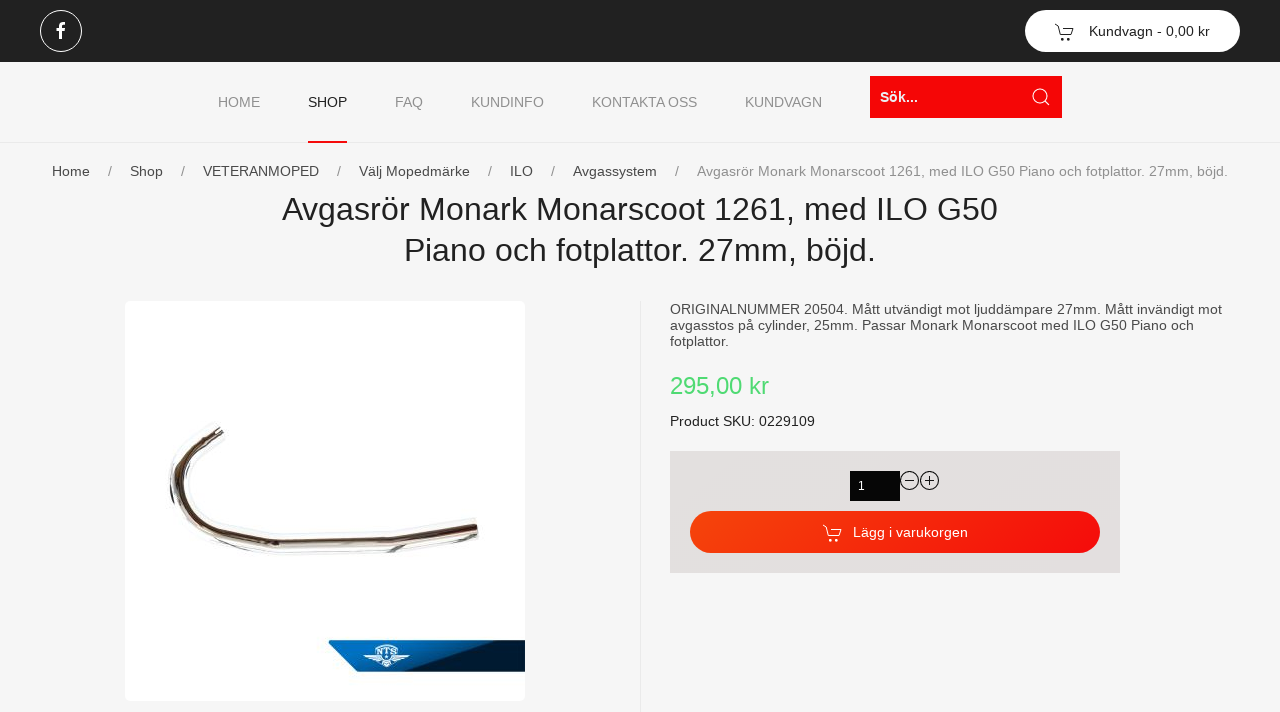

--- FILE ---
content_type: text/html; charset=utf-8
request_url: https://shop.mopedfantasterna.store/index.php/shop/veteranmoped/valj-mopedmarke/ilo-1/avgassystem-14/avgasr%C3%B6r-27mm-ilo-1-detail
body_size: 33738
content:
<!DOCTYPE html>
<html lang="sv-se" dir="ltr" vocab="https://schema.org/">
    <head>
        <meta http-equiv="X-UA-Compatible" content="IE=edge">
        <meta name="viewport" content="width=device-width, initial-scale=1">
        <link rel="shortcut icon" href="/images/android-chrome-192x192.png">
        <link rel="apple-touch-icon" href="/images/apple-touch-icon.png">
        <meta charset="utf-8" />
	<base href="https://shop.mopedfantasterna.store/index.php/shop/veteranmoped/valj-mopedmarke/ilo-1/avgassystem-14/avgasr%C3%B6r-27mm-ilo-1-detail" />
	<meta name="keywords" content="Mopedfantasterna, Trim, Veteranmopeder, tillbehör, sachs, puch,mopedelar, moppedelar, mopeddelar, reservdelar, reservdelar moped, motorsportbutik, online, trimdelar moped, veteranmopeder, delar moped, flakmoped, mopeddelar veteranmopeder, mopeddelar veteran, veteran moped delar, mopeddelar puch" />
	<meta name="title" content="Avgasrör Monark Monarscoot 1261, med ILO G50 Piano och fotplattor. 27mm, böjd." />
	<meta name="description" content="Avgasrör Monark Monarscoot 1261, med ILO G50 Piano och fotplattor. 27mm, böjd. Avgassystem ORIGINALNUMMER 20504. Mått utvändigt mot ljuddämpare 27mm. Mått invändigt mot avgasstos på cylinder, 25mm. Passar Monark Monarscoot med ILO G50 Piano och fotplattor." />
	<meta name="generator" content="Joomla! - Open Source Content Management" />
	<title>Avgassystem: Avgasrör Monark Monarscoot 1261, med ILO G50 Piano och fotplattor. 27mm, böjd.</title>
	<link href="https://shop.mopedfantasterna.store/index.php/shop/veteranmoped/valj-mopedmarke/ilo-1/avgassystem-14/avgasrör-27mm-ilo-1-detail" rel="canonical" />
	<link href="/components/com_virtuemart/assets/css/vm-ltr-common.css?vmver=e7f06105" rel="stylesheet" />
	<link href="/components/com_virtuemart/assets/css/vm-ltr-site.css?vmver=e7f06105" rel="stylesheet" />
	<link href="/components/com_virtuemart/assets/css/chosen.css?vmver=e7f06105" rel="stylesheet" />
	<link href="/components/com_virtuemart/assets/css/jquery.fancybox-1.3.4.css?vmver=e7f06105" rel="stylesheet" />
	<link href="/templates/yootheme/css/theme.11.css?1754423590" rel="stylesheet" />
	<link href="/plugins/system/vmuikitx_override/html_override/com_virtuemart/assets/css/vmuikit.css" rel="stylesheet" />
	<style>
.form-horizontal .control-label{width:250px; !important; }
	</style>
	<script src="/media/jui/js/jquery.min.js?ab0986757e7332fb539ed3f6fe029460"></script>
	<script src="/media/jui/js/jquery-noconflict.js?ab0986757e7332fb539ed3f6fe029460"></script>
	<script src="/media/jui/js/jquery-migrate.min.js?ab0986757e7332fb539ed3f6fe029460"></script>
	<script src="/components/com_virtuemart/assets/js/jquery-ui.min.js?vmver=1.9.2"></script>
	<script src="/components/com_virtuemart/assets/js/jquery.ui.autocomplete.html.js"></script>
	<script src="/components/com_virtuemart/assets/js/jquery.noconflict.js" async></script>
	<script src="/components/com_virtuemart/assets/js/vmsite.js?vmver=e7f06105"></script>
	<script src="/components/com_virtuemart/assets/js/chosen.jquery.min.js?vmver=e7f06105"></script>
	<script src="/plugins/system/vmuikitx_override/html_override/com_virtuemart/assets/js/vmprices.js"></script>
	<script src="/components/com_virtuemart/assets/js/dynupdate.js?vmver=e7f06105"></script>
	<script src="/components/com_virtuemart/assets/js/fancybox/jquery.fancybox-1.3.4.pack.js?vmver=1.3.4"></script>
	<script src="/modules/mod_virtuemart_cart/assets/js/update_cart.js?vmver=e7f06105"></script>
	<script src="/templates/yootheme/vendor/assets/uikit/dist/js/uikit.min.js?2.7.16"></script>
	<script src="/templates/yootheme/vendor/assets/uikit/dist/js/uikit-icons.min.js?2.7.16"></script>
	<script src="/templates/yootheme/js/theme.js?2.7.16"></script>
	<script src="/plugins/system/vmuikitx_override/html_override/com_virtuemart/assets/js/customfields_fe.js"></script>
	<script src="/plugins/system/vmuikitx_override/html_override/com_virtuemart/assets/js/vmuikit.js"></script>
	<script>
function check_7074(obj) {
				 remainder=obj.value % 1;
				 quantity=obj.value;
				 Ste = 1;
				 if (isNaN(Ste)) Ste = 1;
				 Qtt = quantity;
				 if (remainder  != 0) {
					alert("Du kan endast köpa denna produkt i kvantiteter av 1 stycken!!");
					 if (!isNaN(Qtt)) 
					 {
					  newval = Qtt + Ste;
					  maxQtt = jQuery(obj).attr("max");

					  if(!isNaN(maxQtt) && newval > maxQtt)
					  {
						 jQuery(obj).val(maxQtt);
					  }
				  }
				   return false;
				}
				return true;
			}//<![CDATA[ 
if (typeof Virtuemart === "undefined"){
	var Virtuemart = {};}
var vmSiteurl = 'https://shop.mopedfantasterna.store/' ;
Virtuemart.vmSiteurl = vmSiteurl;
var vmLang = '&lang=sv';
Virtuemart.vmLang = vmLang; 
var vmLangTag = 'sv';
Virtuemart.vmLangTag = vmLangTag;
var Itemid = '&Itemid=134';
Virtuemart.addtocart_popup = "1" ; 
var vmCartError = Virtuemart.vmCartError = "Fel uppstod när kundvagnen uppdaterades.";
var usefancy = true; //]]>
document.addEventListener('DOMContentLoaded', function() {
            Array.prototype.slice.call(document.querySelectorAll('a span[id^="cloak"]')).forEach(function(span) {
                span.innerText = span.textContent;
            });
        });
			     //<![CDATA[ 
						  window.showvmpopup = '';
						  window.addtocart_alerttype = '1';
		    	 //]]>
			     
	</script>
	<script>var $theme = {};</script>

    </head>
    <body class="">

        
        
        <div class="tm-page">

                        
<div class="tm-header-mobile uk-hidden@s">


    <div class="uk-navbar-container">
        <nav uk-navbar="container: .tm-header-mobile">

                        <div class="uk-navbar-left">

                
                                <a class="uk-navbar-toggle" href="#tm-mobile" uk-toggle="animation: true">
                    <div uk-navbar-toggle-icon></div>
                                    </a>
                
                
            </div>
            
                        <div class="uk-navbar-center">
                
<a href="https://shop.mopedfantasterna.store/index.php" class="uk-navbar-item uk-logo">
    <img alt src="/templates/yootheme/cache/LOGO-Ny-vendor-b25ebd09.png" srcset="/templates/yootheme/cache/LOGO-Ny-vendor-b25ebd09.png 170w, /templates/yootheme/cache/LOGO-Ny-vendor-63af548b.png 340w" sizes="(min-width: 170px) 170px" data-width="170" data-height="74"></a>
                            </div>
            
            
        </nav>
    </div>

    
                <div class="uk-position-relative tm-header-mobile-slide">
        
        <div id="tm-mobile" class="uk-position-top" hidden>
            <div class="uk-background-default uk-padding">

                
<div class="uk-child-width-1-1" uk-grid>    <div>
<div class="uk-panel" id="module-menu-mobile">

    
    
<ul class="uk-nav uk-nav-default uk-nav-divider uk-nav-parent-icon uk-nav-accordion" uk-nav="targets: &gt; .js-accordion">
    
	<li class="item-101"><a href="/index.php"> Home</a></li>
	<li class="item-134 uk-active"><a href="/index.php/shop"> Shop</a></li>
	<li class="item-136"><a href="/index.php/faq"> FAQ</a></li>
	<li class="item-138 js-accordion uk-parent"><a href> Kundinfo</a>
	<ul class="uk-nav-sub">

		<li class="item-142"><a href="/index.php/temporar-meny/tos"> TOS</a></li>
		<li class="item-143"><a href="/index.php/temporar-meny/kontohantering"> Kontohantering</a></li></ul></li>
	<li class="item-145"><a href="/index.php/kontakta-oss"> Kontakta oss</a></li>
	<li class="item-141"><a href="/index.php/kundvagn"> Kundvagn</a></li></ul>

</div>
</div>    <div>
<div class="uk-panel" id="module-91">

    
    <!--BEGIN Search Box -->


<form style="position:relative;width:200px !important;" id="search-91" class="uk-search uk-search-default uk-margin-small-bottom"  action="/index.php/shop" method="post" role="search" data-uk-search="{'source': '/index.php/component/vmuikitx/?type=vmuikit&amp;opc_task=search_product&amp;virtuemart_category_id=0', 'param': 'keyword', 'msgResultsHeader': 'TPL_WARP_SEARCH_RESULTS', 'msgMoreResults': 'TPL_WARP_SEARCH_MORE', 'msgNoResults': 'TPL_WARP_SEARCH_NO_RESULTS', flipDropdown: 0}">
<span class="uk-search-icon-flip" uk-search-icon></span>
	<input class="uk-search-input" type="search" name="keyword" placeholder="Sök...">
	
	<input type="hidden" name="limitstart" value="0" />
	<input type="hidden" name="option" value="com_vmuikitx" />
  <input type="hidden" name="task" value="searchredirect" />
	<input type="hidden" name="virtuemart_category_id" value="0"/>
	<input type="hidden" name="Itemid" value="134">
</form>

<!--
<form action="/index.php/shop/results,1-24?search=true" method="get" class="uk-form">
<div class="search">
<input type="submit" value="Sök" class="uk-button" onclick="this.form.keyword.focus();"/><input style="" name="keyword" id="mod_virtuemart_search" maxlength="20" alt="Sök" class="inputbox" type="text" size="20" placeholder="Sök vara här" value="" /></div>
		<input type="hidden" name="limitstart" value="0" />
		<input type="hidden" name="option" value="com_virtuemart" />
		<input type="hidden" name="view" value="category" />
		<input type="hidden" name="virtuemart_category_id" value="0"/>
        

	  </form> 
-->
<!-- End Search Box -->

</div>
</div>    <div>
<div class="uk-panel" id="module-tm-2">

    
    
<div class="uk-margin-remove-last-child custom"  style="background-image:url(/.)"><ul class="uk-flex-inline uk-flex-middle uk-flex-nowrap uk-grid-small" uk-grid>
                    <li>
                <a href="https://www.facebook.com/search/top?q=mopedfantasterna.se" class="uk-icon-button" target="_blank"  uk-icon="icon: facebook;"></a>
            </li>
            </ul></div>

</div>
</div></div>

            </div>
        </div>

                </div>
        
    


</div>


<div class="tm-toolbar tm-toolbar-default uk-visible@s">
    <div class="uk-container uk-flex uk-flex-middle uk-container-large">

                <div>
            <div class="uk-grid-medium uk-child-width-auto uk-flex-middle" uk-grid="margin: uk-margin-small-top">

                                <div>
<div class="uk-panel" id="module-tm-1">

    
    
<div class="uk-margin-remove-last-child custom"  style="background-image:url(/.)"><ul class="uk-flex-inline uk-flex-middle uk-flex-nowrap uk-grid-small" uk-grid>
                    <li>
                <a href="https://www.facebook.com/search/top?q=mopedfantasterna.se" class="uk-icon-button" target="_blank"  uk-icon="icon: facebook;"></a>
            </li>
            </ul></div>

</div>
</div>
                
                
            </div>
        </div>
        
                <div class="uk-margin-auto-left">
            <div class="uk-grid-medium uk-child-width-auto uk-flex-middle" uk-grid="margin: uk-margin-small-top">
                <div>
<div class="uk-panel" id="module-93">

    
    <input type="hidden" name="titlecount_cart" id="titlecount_cart" value="0"/>  <script> 
jQuery(document).ready(function(){
radiusval = jQuery('#showcartbtn').css('border-bottom-right-radius');

jQuery('#showcartbtn').css('border-bottom-left-radius', radiusval);
jQuery('#showcartbtn').css('border-top-left-radius', radiusval);

});
</script>
  <!-- Virtuemart 2 Ajax Card -->
<div class="vmCartModule_boundry boundary-align vmCartModule uk-width-1-1 uk-text-left  " id="vmCartModule052">
    <div class="hiddencontainer" style=" display: none; ">
    <div class="containerdiv uk-width-1-1 uk-float-left">
            <div class="prices uk-float-right"></div>
            <div class="product_row uk-float-left"> <span class="quantity"></span>&nbsp;x&nbsp;<span class="product_name"></span> </div>
      <div class="product_attributes"></div>
    </div>
  </div>
  <div class="uk-content">
    <div class="uk-content">
      <div class="">
                <a class="uk-button uk-button-default   " href="#cartmodal"   uk-toggle> <span uk-icon="icon: cart" class="uk-margin-small-right"></span> Kundvagn                - <span class="total" > 0,00 kr </span>
                </a>
        <div id="cartmodal" class="vmCartModule_container" uk-modal>
          <div class="uk-modal-dialog">
            <button class="uk-modal-close-default" type="button" uk-close></button>
            <div class="uk-modal-header">
              <h2 class="uk-modal-title">Kundvagn</h2>
            </div>
            <div class="uk-modal-body">
              <div class="vm_cart_products" uk-margin>
                <h4 class="uk-margin-remove">Kundvagnen är tom</h4>
				  </div>
				</div>
				<div class="uk-modal-footer uk-text-right">
				  <button class="uk-button uk-button-default uk-modal-close" type="button">stäng</button>
				  <a id="showcartbtn" class="uk-button uk-button-primary" href="/index.php/kundvagn"><span uk-icon="icon: cart" class="uk-margin-small-right"></span>Visa kundvagn</a>				</div>
			  </div>
			</div>
		   
          <!-- dropdown grid end --> 
        </div>
      </div>
    </div>

      <div style="clear:both;"></div>
  <noscript>
  vänta  </noscript>
</div>

</div>
</div>
            </div>
        </div>
        
    </div>
</div>

<div class="tm-header uk-visible@s" uk-header>





    
    
                <div uk-sticky media="@s" cls-active="uk-navbar-sticky" sel-target=".uk-navbar-container">
        
            <div class="uk-navbar-container">

                <div class="uk-container">
                    <nav class="uk-navbar" uk-navbar="{&quot;align&quot;:&quot;left&quot;,&quot;boundary&quot;:&quot;.tm-header .uk-navbar-container&quot;,&quot;container&quot;:&quot;.tm-header &gt; [uk-sticky]&quot;,&quot;dropbar&quot;:true,&quot;dropbar-anchor&quot;:&quot;!.uk-navbar-container&quot;,&quot;dropbar-mode&quot;:&quot;push&quot;}">

                        <div class="uk-navbar-center">
                            
<ul class="uk-navbar-nav">
    
	<li class="item-101"><a href="/index.php"> Home</a></li>
	<li class="item-134 uk-active"><a href="/index.php/shop"> Shop</a></li>
	<li class="item-136"><a href="/index.php/faq"> FAQ</a></li>
	<li class="item-138 uk-parent"><a> Kundinfo</a>
	<div class="uk-navbar-dropdown" uk-drop="{&quot;clsDrop&quot;:&quot;uk-navbar-dropdown&quot;,&quot;flip&quot;:&quot;x&quot;,&quot;pos&quot;:&quot;bottom-left&quot;,&quot;mode&quot;:&quot;click&quot;,&quot;container&quot;:&quot;.tm-header &gt; [uk-sticky]&quot;}"><div class="uk-navbar-dropdown-grid uk-child-width-1-1" uk-grid><div><ul class="uk-nav uk-navbar-dropdown-nav">

		<li class="item-142"><a href="/index.php/temporar-meny/tos"> TOS</a></li>
		<li class="item-143"><a href="/index.php/temporar-meny/kontohantering"> Kontohantering</a></li></ul></div></div></div></li>
	<li class="item-145"><a href="/index.php/kontakta-oss"> Kontakta oss</a></li>
	<li class="item-141"><a href="/index.php/kundvagn"> Kundvagn</a></li></ul>

<div class="uk-navbar-item uk-search-default" id="module-107">

    
    <!--BEGIN Search Box -->


<form style="position:relative;width:200px !important;" id="search-107" class="uk-search uk-search-default uk-margin-small-bottom"  action="/index.php/shop" method="post" role="search" data-uk-search="{'source': '/index.php/component/vmuikitx/?type=vmuikit&amp;opc_task=search_product&amp;virtuemart_category_id=0', 'param': 'keyword', 'msgResultsHeader': 'TPL_WARP_SEARCH_RESULTS', 'msgMoreResults': 'TPL_WARP_SEARCH_MORE', 'msgNoResults': 'TPL_WARP_SEARCH_NO_RESULTS', flipDropdown: 0}">
<span class="uk-search-icon-flip" uk-search-icon></span>
	<input class="uk-search-input" type="search" name="keyword" placeholder="Sök...">
	
	<input type="hidden" name="limitstart" value="0" />
	<input type="hidden" name="option" value="com_vmuikitx" />
  <input type="hidden" name="task" value="searchredirect" />
	<input type="hidden" name="virtuemart_category_id" value="0"/>
	<input type="hidden" name="Itemid" value="134">
</form>

<!--
<form action="/index.php/shop/results,1-24?search=true" method="get" class="uk-form">
<div class="searchuk-search-default">
<input type="submit" value="Sök" class="uk-buttonuk-search-default" onclick="this.form.keyword.focus();"/><input style="" name="keyword" id="mod_virtuemart_search" maxlength="20" alt="Sök" class="inputboxuk-search-default" type="text" size="20" placeholder="Sök produkt" value="" /></div>
		<input type="hidden" name="limitstart" value="0" />
		<input type="hidden" name="option" value="com_virtuemart" />
		<input type="hidden" name="view" value="category" />
		<input type="hidden" name="virtuemart_category_id" value="0"/>
        

	  </form> 
-->
<!-- End Search Box -->

</div>

                        </div>

                    </nav>
                </div>

            </div>

                </div>
        
    



</div>
            
            

            
            <div id="system-message-container" data-messages="[]">
</div>

            <div class="productdetails-view productdetails product-container" itemscope itemtype="http://schema.org/Product"><!-- Builder #template--DkQm_41 --><style>#template--DkQm_41\#0-1-0-0 .el-image { max-height: 720px; } #template--DkQm_41\#0-1-0-1 .el-item { border: 1px solid #f1f1f1; padding: 5px; } #template--DkQm_41\#1-0-0-1 .el-image { max-height: 340px; } </style>
<div class="uk-section-default uk-section">
    
        
        
        
            
                                <div class="uk-container">                
                    
                    <div class="tm-grid-expand uk-child-width-1-1 uk-grid-margin" uk-grid>
<div>
    
        
            
            
                
                    

    <div class="uk-text-center">
        <ul class="uk-breadcrumb uk-margin-remove-bottom uk-flex-center">
        
                            <li><a href="/index.php">Home</a></li>
            
        
                            <li><a href="/index.php/shop">Shop</a></li>
            
        
                            <li><a href="/index.php/shop/veteranmoped">VETERANMOPED</a></li>
            
        
                            <li><a href="/index.php/shop/veteranmoped/valj-mopedmarke">Välj Mopedmärke</a></li>
            
        
                            <li><a href="/index.php/shop/veteranmoped/valj-mopedmarke/ilo-1">ILO</a></li>
            
        
                            <li><a href="/index.php/shop/veteranmoped/valj-mopedmarke/ilo-1/avgassystem-14">Avgassystem</a></li>
            
        
                            <li><span>Avgasrör Monark Monarscoot 1261, med ILO G50 Piano och fotplattor. 27mm, böjd.</span></li>
            
        
        </ul>
    </div>

<h2 class="uk-margin-remove-bottom uk-width-xlarge uk-margin-auto uk-text-center">        Avgasrör Monark Monarscoot 1261, med ILO G50 Piano och fotplattor. 27mm, böjd.    </h2>
                
            
        
    
</div>
</div><div class="tm-grid-expand uk-grid-divider uk-grid-margin" uk-grid>
<div class="uk-width-1-2@m">
    
        
            
            
                
                    
<div id="template--DkQm_41#0-1-0-0" class="uk-margin uk-text-center">
        <img class="el-image uk-border-rounded" alt="Avgasrör Monark Monarscoot 1261, med ILO G50 Piano och fotplattor. 27mm, böjd." data-src="/templates/yootheme/cache/02-29-1099-27e1b8a9.jpeg" data-srcset="/templates/yootheme/cache/02-29-1099-27e1b8a9.jpeg 400w, /templates/yootheme/cache/02-29-1099-f79896d9.jpeg 768w, /templates/yootheme/cache/02-29-1099-29ee19ff.jpeg 800w" data-sizes="(min-width: 400px) 400px" data-width="400" data-height="400" uk-img>    
    
</div>

<div id="template--DkQm_41#0-1-0-1" class="uk-margin uk-text-center">
    <div class="uk-child-width-1-3 uk-child-width-1-5@m uk-flex-center uk-flex-middle uk-grid-small" uk-grid uk-lightbox="toggle: a[data-type];">        <div>
<div class="uk-light">
<a class="el-item uk-inline-clip uk-transition-toggle uk-link-toggle" href="/images/stories/virtuemart/product/02-29-1099.jpg" data-type="image">
    
        

<img alt class="el-image uk-transition-opaque" data-src="/templates/yootheme/cache/02-29-1099-df3e5d00.jpeg" data-srcset="/templates/yootheme/cache/02-29-1099-df3e5d00.jpeg 150w, /templates/yootheme/cache/02-29-1099-4ef772fe.jpeg 300w" data-sizes="(min-width: 150px) 150px" data-width="150" data-height="150" uk-img>

        
        
        
    
</a>
</div></div>        </div>

</div>

                
            
        
    
</div>

<div class="uk-width-1-2@m">
    
        
            
            
                
                    <div class="uk-panel uk-margin">ORIGINALNUMMER 20504. Mått utvändigt mot ljuddämpare 27mm. Mått invändigt mot avgasstos på cylinder, 25mm. Passar Monark Monarscoot med ILO G50 Piano och fotplattor.</div>
<h3 class="uk-h3 uk-text-success uk-margin-remove-bottom">        <span class="productPrice7074" ><span class="PricesalesPrice">295,00 kr</span></span>    </h3><div class="uk-panel uk-text-meta uk-text-secondary uk-margin-small">Product SKU: 0229109</div><div class="uk-panel uk-margin uk-width-medium"><div class="addtocart-area uk-margin-small-bottom "><form id="productfrom7074_855" method="post" class="product uk-form js-recalculate" action="/index.php/shop"><div class="addtocart-bars"><div class="addtocart-area uk-card uk-card-body   uk-card-primary  uk-card-small uk-margin-small-bottom"><div class="uk-flex uk-flex-center uk-margin-small"><span class=""><input onblur="check_7074(this)"   type="text" class="quantity-input js-recalculate uk-input uk-form-small" name="quantity[]"		data-errStr="Du kan endast köpa denna produkt i kvantiteter av %s stycken!"	value="1" data-init="1" data-step="1"  style="max-width:50px;" /> </span><div class="uk-button-group"><a class="quantity-minus " href="javascript:void(0);"><span uk-icon="icon: minus-circle"></span></a><a class="quantity-plus " href="javascript:void(0);"><span uk-icon="icon:  plus-circle"></span></a></div></div><input type="hidden" name="klarnatask" id="klarnatask" value="" /> <button type="button" name="addtocart"   class="uk-button uk-button-primary addtocart-button uk-width-1-1 addtocart-button" value="Lägg i varukorgen" title="Lägg i varukorgen" ><span uk-icon="icon: cart" class="uk-margin-small-right"></span>Lägg i varukorgen</button></div></div><input type="hidden" class="pname" value="Avgasrör Monark Monarscoot 1261, med ILO G50 Piano och fotplattor. 27mm, böjd."/><input type="hidden" name="option" value="com_virtuemart"/><input type="hidden" name="view" value="cart"/><noscript><input type="hidden" name="task" value="add"/></noscript><input type="hidden" name="virtuemart_product_id[]" value="7074"/><input type="hidden" name="virtuemart_category_id[]" value="364"/><script   id="updateChosen-js" type="text/javascript" >//<![CDATA[ 
if (typeof Virtuemart === "undefined")
	var Virtuemart = {};
	Virtuemart.updateChosenDropdownLayout = function() {
		var vm2string = {editImage: 'edit image',select_all_text: 'Välj alla',select_some_options_text: 'Tillgänglig för alla'};
		jQuery("select.vm-chzn-select").chosen({enable_select_all: true,select_all_text : vm2string.select_all_text,select_some_options_text:vm2string.select_some_options_text,disable_search_threshold: 5});
		//console.log("updateChosenDropdownLayout");
	}
	jQuery(document).ready( function() {
		Virtuemart.updateChosenDropdownLayout($);
	}); //]]>
</script><script   id="updDynamicListeners-js" type="text/javascript" >//<![CDATA[ 
jQuery(document).ready(function() { // GALT: Start listening for dynamic content update.
	// If template is aware of dynamic update and provided a variable let's
	// set-up the event listeners.
	//if (Virtuemart.container)
		Virtuemart.updateDynamicUpdateListeners();

}); //]]>
</script><script   id="ready.vmprices-js" type="text/javascript" >//<![CDATA[ 
jQuery(document).ready(function($) {

		Virtuemart.product($("form.product"));
}); //]]>
</script><script   id="ajaxContent-js" type="text/javascript" >//<![CDATA[ 
Virtuemart.container = jQuery('.productdetails-view');
	Virtuemart.containerSelector = '.productdetails-view'; //]]>
</script></form></div><div class="uk-clearfix"></div>
<div id="jp_meta" itemscope itemtype="http://schema.org/Product" class="uk-hidden">
 <span itemprop="name">Avgasrör Monark Monarscoot 1261, med ILO G50 Piano och fotplattor. 27mm, böjd.</span>
 <span itemprop="category">Avgassystem</span>
 
 <span  itemprop="manufacturer"></span>
 
 <div itemprop="offers" itemscope itemtype="https://schema.org/AggregateOffer">
     <span  itemprop="price">295</span>
     <span  itemprop="priceCurrency">SEK</span>
     <span itemprop="availability" content="http://schema.org/InStock"></span> </div>
 
 
<span itemprop="sku">0229109</span><div class="product-description" itemprop="description">
	</div>
<img id="big-product-image-18038" itemprop="image" src="https://shop.mopedfantasterna.store/images/stories/virtuemart/product/02-29-1099.jpg" alt="02-29-1099"  class="bigimage" />
</div></div>
                
            
        
    
</div>
</div>
                                </div>
                
            
        
    
</div>

<div class="uk-section-default uk-section uk-section-small">
    
        
        
        
            
                                <div class="uk-container">                
                    
                    <div class="tm-grid-expand uk-child-width-1-1 uk-grid-margin" uk-grid>
<div>
    
        
            
            
                
                    
<h3 class="uk-font-primary uk-text-left">        Relaterade produkter    </h3>
<div class="uk-slider-container-offset uk-margin uk-text-center" uk-slider="autoplay: 1;  autoplayInterval: 5000;" id="template--DkQm_41#1-0-0-1">
    <div class="uk-position-relative">
        
            <ul class="uk-slider-items uk-grid uk-grid-small uk-grid-match">                                <li class="uk-width-1-1 uk-width-1-2@s uk-width-1-4@m">
<a class="el-item uk-card uk-card-default uk-card-small uk-card-hover uk-card-body uk-margin-remove-first-child uk-link-toggle uk-display-block" href="/index.php/shop/veteranmoped/valj-mopedmarke/ilo-1/avgassystem-14/ljuddämpare-27mm-ilo-detail">
    
                <img class="el-image" alt="Ljuddämpare ILO G50 Piano, 27mm." data-src="/templates/yootheme/cache/03-55-5011-ece6059b.jpeg" data-srcset="/templates/yootheme/cache/03-55-5011-ece6059b.jpeg 300w, /templates/yootheme/cache/03-55-5011-e98e1da0.jpeg 600w" data-sizes="(min-width: 300px) 300px" data-width="300" data-height="300" uk-img>        
                    

        
                <h4 class="el-title uk-h5 uk-margin-top uk-margin-remove-bottom">                        Ljuddämpare ILO G50 Piano, 27mm.                    </h4>        
        
    
        
        
                <div class="el-content uk-panel uk-margin-top">Längd 625mm. Diameter invändigt mot avgasrör 27mm. Ljuddämparfäste ingår. Till mopeder med IL...</div>        
        
                <div class="uk-margin-top"><div class="el-link uk-link">Ljuddämpare ILO G50 Piano, 27mm.</div></div>        
        
        
    
</a></li>                                <li class="uk-width-1-1 uk-width-1-2@s uk-width-1-4@m">
<a class="el-item uk-card uk-card-default uk-card-small uk-card-hover uk-card-body uk-margin-remove-first-child uk-link-toggle uk-display-block" href="/index.php/shop/veteranmoped/valj-mopedmarke/sachs-2/sachs-50-3-50-4/avgassystem-5/avgasklammer-vid-cylinder-26-28-mm-detail">
    
                <img class="el-image" alt="Avgasklammer vid cylinder, 26-28mm. Förstärkt modell." data-src="/templates/yootheme/cache/01-28-701-bdd28551.jpeg" data-srcset="/templates/yootheme/cache/01-28-701-bdd28551.jpeg 300w, /templates/yootheme/cache/01-28-701-7907d16b.jpeg 600w" data-sizes="(min-width: 300px) 300px" data-width="300" data-height="300" uk-img>        
                    

        
                <h4 class="el-title uk-h5 uk-margin-top uk-margin-remove-bottom">                        Avgasklammer vid cylinder, 26-28mm. Förstärkt modell.                    </h4>        
        
    
        
        
                <div class="el-content uk-panel uk-margin-top">Innerdiameter i ospänt läge ca 28mm. Passar till avgasrör för cylindrar där avgasstosen är 25...</div>        
        
                <div class="uk-margin-top"><div class="el-link uk-link">Avgasklammer vid cylinder, 26-28mm. Förstärkt modell.</div></div>        
        
        
    
</a></li>                            </ul>

        
        
    </div>

        <ul class="el-nav uk-slider-nav uk-dotnav uk-flex-center uk-margin-top uk-visible@s uk-position-relative" uk-margin></ul>    
</div>

                
            
        
    
</div>
</div>
                                </div>
                
            
        
    
</div>
</div>

            
            

            <!-- Builder #footer -->
<div class="uk-section-secondary uk-section uk-section-xsmall">
    
        
        
        
            
                                <div class="uk-container">                
                    
                    <div class="tm-grid-expand uk-grid-large uk-grid-margin-large" uk-grid>
<div class="uk-width-1-2@m">
    
        
            
            
                
                    
<div>
        <a class="el-link" href="/index.php/shop"><img class="el-image" alt="Mopedfantasterna" data-src="/templates/yootheme/cache/LOGO-Ny-vendor-a1e1ec6d.png" data-srcset="/templates/yootheme/cache/LOGO-Ny-vendor-a1e1ec6d.png 461w, /templates/yootheme/cache/LOGO-Ny-vendor-629849f0.png 768w, /templates/yootheme/cache/LOGO-Ny-vendor-e52ebee2.png 799w, /templates/yootheme/cache/LOGO-Ny-vendor-986588d7.png 800w" data-sizes="(min-width: 461px) 461px" data-width="461" data-height="200" uk-img></a>    
    
</div>

                
            
        
    
</div>

<div class="uk-width-1-2@m">
    
        
            
            
                
                    
<h5 class="uk-h5 uk-font-default">        KUNDSUPPORT    </h5>
<ul class="uk-list">
    <li class="el-item">                
    <div class="el-content uk-panel"><a href="/index.php/2-uncategorised/5-om-oss" class="el-link uk-link-text uk-margin-remove-last-child"><p>Om oss</p></a></div>            </li>

    <li class="el-item">                
    <div class="el-content uk-panel"><a href="/index.php/kontakta-oss" class="el-link uk-link-text uk-margin-remove-last-child"><p>Kontakta oss</p></a></div>            </li>

    <li class="el-item">                
    <div class="el-content uk-panel"><a href="/index.php/temporar-meny/kontohantering" class="el-link uk-link-text uk-margin-remove-last-child"><p>Kontohantering</p></a></div>            </li>
</ul>
<ul class="uk-list">
    <li class="el-item">                
    <div class="el-content uk-panel"><a href="/index.php/temporar-meny/tos" class="el-link uk-link-text uk-margin-remove-last-child"><p>Köpvillkor</p></a></div>            </li>

    <li class="el-item">                
    <div class="el-content uk-panel"><a href="/index.php/2-uncategorised/6-gdpr" class="el-link uk-link-text uk-margin-remove-last-child"><p>Gdpr</p></a></div>            </li>
</ul>
                
            
        
    
</div>
</div>
                                </div>
                
            
        
    
</div>

<div class="uk-section-secondary uk-section uk-section-small">
    
        
        
        
            
                                <div class="uk-container">                
                    
                    <div class="tm-grid-expand uk-grid-row-small uk-grid-margin-small" uk-grid>
<div class="uk-grid-item-match uk-flex-middle uk-width-2-3 uk-width-2-5@m">
    
        
            
                        <div class="uk-panel uk-width-1-1">            
                
                    <div class="uk-panel uk-text-meta uk-margin uk-text-left"><p>©
<script>// <![CDATA[
document.currentScript.insertAdjacentHTML('afterend', '<time datetime="' + new Date().toJSON() + '">' + new Intl.DateTimeFormat(document.documentElement.lang, {year: 'numeric'}).format() + '</time>');
// ]]></script>
Mopedfantasterna. All rights reserved.</p></div>
                
                        </div>
            
        
    
</div>

<div class="uk-grid-item-match uk-flex-middle uk-width-expand">
    
        
            
                        <div class="uk-panel uk-width-1-1">            
                
                    
                
                        </div>
            
        
    
</div>

<div class="uk-grid-item-match uk-flex-middle uk-width-auto uk-width-2-5@m">
    
        
            
                        <div class="uk-panel uk-width-1-1">            
                
                    
<div class="uk-margin">
        <img class="el-image" alt data-src="/templates/yootheme/cache/SE_Merchant_Banner_970x90_Black-2fe6811f.png" data-srcset="/templates/yootheme/cache/SE_Merchant_Banner_970x90_Black-024714d1.png 768w, /templates/yootheme/cache/SE_Merchant_Banner_970x90_Black-19474060.png 968w, /templates/yootheme/cache/SE_Merchant_Banner_970x90_Black-2fe6811f.png 970w" data-sizes="(min-width: 970px) 970px" data-width="970" data-height="90" uk-img>    
    
</div>

                
                        </div>
            
        
    
</div>
</div>
                                </div>
                
            
        
    
</div>

        </div>

        
        

    </body>
</html>
